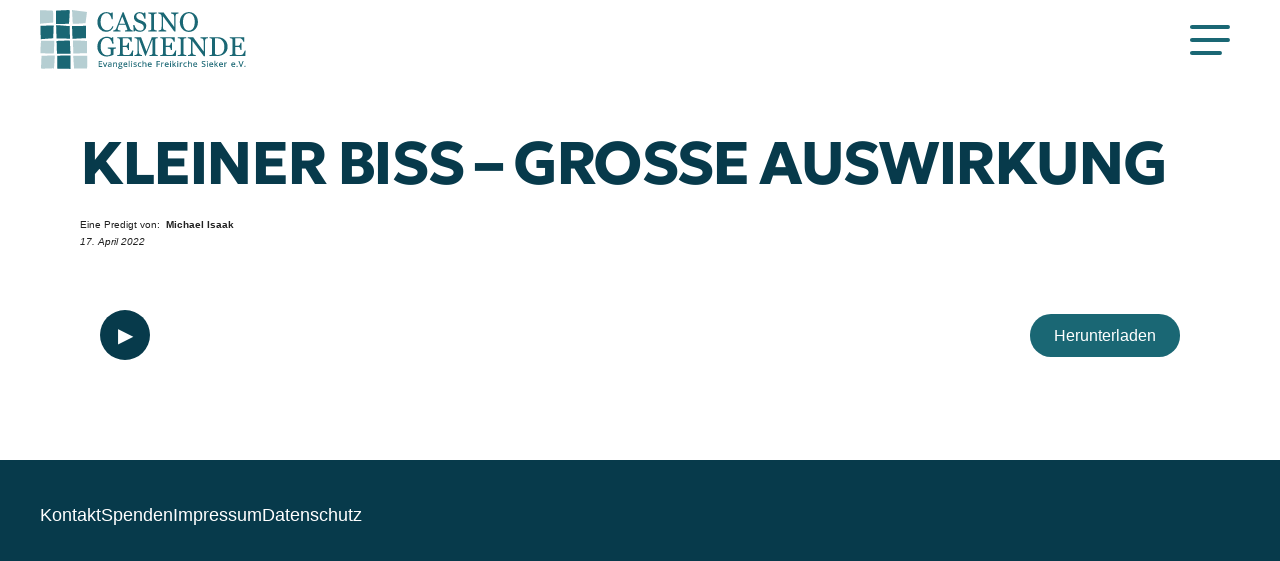

--- FILE ---
content_type: text/css; charset=utf-8
request_url: https://casinogemeinde.de/wp-content/themes/casinogemeinde/dist/style.css
body_size: 5371
content:
@font-face{font-display:swap;font-family:"Nunito Sans";font-style:normal;font-weight:300;src:url("../fonts/nunito-sans-v15-latin-300.woff2") format("woff2")}@font-face{font-display:swap;font-family:"Nunito Sans";font-style:normal;font-weight:400;src:url("../fonts/nunito-sans-v15-latin-regular.woff2") format("woff2")}@font-face{font-display:swap;font-family:"Nunito Sans";font-style:normal;font-weight:700;src:url("../fonts/nunito-sans-v15-latin-700.woff2") format("woff2")}@font-face{font-display:swap;font-family:"Geologica";font-style:normal;font-weight:700;src:url("../fonts/geologica-v1-latin_latin-ext-700.woff2") format("woff2")}@font-face{font-display:swap;font-family:"Geologica";font-style:normal;font-weight:900;src:url("../fonts/geologica-v1-latin_latin-ext-900.woff2") format("woff2")}:root{--header-height: 80px;--page-max-width: 1200px;--breakpoint: 980px;--padding: 4rem;--padding-half: 2rem;--padding-quarter: 1rem;--padding-double: 8rem}@media(max-width:767px){:root{--padding: 2.5rem;--padding-half: 1.25rem;--padding-quarter: .5rem;--padding-double: 4rem}}*,::after,::before{box-sizing:border-box;margin:0;padding:0;border:none}*{overflow-wrap:break-word}html{font-family:"Nunito",sans-serif;font-size:10px;line-height:1.7;color:var(--wp--preset--color--contrast)}.single-post .entry-content>p,.single-post .entry-content h1,.single-post .entry-content h2,.single-post .entry-content h3,.single-post .entry-content h4,.single-post .entry-content h5,.single-post .entry-content h6,.single-post .entry-content>table,.single-post .entry-content>dl,.single-post .entry-content>ul:not(.wp-block-gallery),.single-post .entry-content ol,.single-post .entry-content>address,.single-post .entry-content>pre,.wp-block-preformatted,.wp-block-file,.wp-block-audio,.wp-block-quote cite,.wp-block-quote__image-wrapper,.wp-block-button,.entry-content .caldera-grid,.wp-block-embed,.wp-block-image,.wp-caption,.wp-block-gallery,.wp-block-video,.wp-block-media-text,.wp-block-separator,.wp-block-code,.wp-block-verse,.wp-block-archives,.wp-block-columns{max-width:convert-to-rem(980px, 10);margin-right:auto;margin-left:auto;position:relative;z-index:2}.wp-block-image,.wp-block-gallery,.wp-block-video,.wp-block-media-text,.wp-block-separator.is-style-wide,.single-post .entry-content>table,.single-post .entry-content>pre,.wp-block-preformatted,.wp-block-code,.wp-block-embed.is-type-video,.wp-block-columns{max-width:convert-to-rem(1200px, 10);z-index:1}.single-post .entry-content>p,.single-post .entry-content>ul:not(.wp-block-gallery),.single-post .entry-content>table,.single-post .entry-content>dl,.single-post .entry-content>address,.single-post .entry-content>pre,.wp-block-preformatted,.wp-block-button,.wp-block-quote,.wp-block-quote.is-style-large,.wp-block-pullquote,.wp-block-image,.wp-block-video,.wp-block-code,.wp-block-embed,.wp-block-gallery .blocks-gallery-image{margin-bottom:4rem}@media(max-width: 767px){.single-post .entry-content>p,.single-post .entry-content>ul:not(.wp-block-gallery),.single-post .entry-content>table,.single-post .entry-content>dl,.single-post .entry-content>address,.single-post .entry-content>pre,.wp-block-preformatted,.wp-block-button,.wp-block-quote,.wp-block-quote.is-style-large,.wp-block-pullquote,.wp-block-image,.wp-block-video,.wp-block-code,.wp-block-embed,.wp-block-gallery .blocks-gallery-image{margin-bottom:var(--padding-half)}}.wp-block-media-text+p{margin-top:4rem}.wp-block-image+.wp-block-image,.wp-block-video+.wp-block-video{margin-top:-4rem}.wp-block-gallery .blocks-gallery-item{margin-bottom:calc(4rem/2)}.single-post .entry-content>*.alignright,.entry-content p .alignright{float:right;max-width:41.6666666667vw;margin-left:var(--padding-half)}@media(min-width:768px){.single-post .entry-content>*.alignright,.entry-content p .alignright{max-width:33.3333333333vw}}.single-post .entry-content>*.alignleft,.entry-content p .alignleft{float:left;max-width:41.6666666667vw;margin-right:var(--padding-half)}@media(min-width:768px){.single-post .entry-content>*.alignleft,.entry-content p .alignleft{max-width:33.3333333333vw}}@media(min-width:768px){.single-post .entry-content>*.alignwide{width:100%;max-width:100%}}.single-post .entry-content>*.alignfull{position:relative}@media(min-width:768px){.single-post .entry-content>*.alignfull{width:calc(125% + 150px);max-width:calc(125% + 150px);left:calc(-12.5% - 75px)}}@media(max-width: 767px){.single-post .entry-content>*.alignfull{width:calc(100% + var(--padding-half)*2);max-width:calc(100% + var(--padding-half)*2);left:-var(--padding-half)}}.single-post .entry-content>p,.single-post .entry-content h2,.single-post .entry-content h3,.single-post .entry-content h4,.single-post .entry-content h5,.single-post .entry-content h6{padding:0}@media(max-width: 767px){.single-post .entry-content>p,.single-post .entry-content h2,.single-post .entry-content h3,.single-post .entry-content h4,.single-post .entry-content h5,.single-post .entry-content h6{padding-left:var(--padding-half);padding-right:var(--padding-half)}}.single-post .entry-content h2,.single-post .entry-content h3,.single-post .entry-content h4,.single-post .entry-content h5,.single-post .entry-content h6{margin-bottom:var(--padding-half)}.entry-content p a{border-bottom:1px dotted;font-weight:bold;text-decoration:none !important}.entry-content p a:hover{border-bottom-style:solid}.has-huge-font-size{font-size:40px}.has-large-font-size{font-size:35px}.has-medium-font-size{font-size:25px}@media(max-width: 767px){.wp-block-cover.alignleft .wp-block-cover-text{font-size:1.5em}}.has-1-columns .wp-block-column{flex-basis:100%;margin:0}.wp-block-image,.wp-block-video,.wp-capzion{text-align:center}.wp-block-image.is-resized{margin-left:auto;margin-right:auto}.wp-block-image img[src$=".svg"]{width:100%;height:auto}.wp-block-image figcaption,.wp-caption .wp-caption-text{position:absolute;width:100%;max-height:100%;bottom:0;left:0;overflow:auto;padding:4rem var(--padding-half) 5px;color:#fff;font-size:60%;background:linear-gradient(0deg, rgba(0, 0, 0, 0.6), rgba(0, 0, 0, 0.3) 60%, transparent);margin-bottom:0}.wp-block-image figcaption a,.wp-caption .wp-caption-text a{color:inherit}.wp-block-gallery{padding:0 !important}@media(max-width: 767px){.wp-block-gallery .blocks-gallery-image,.wp-block-gallery .blocks-gallery-item{width:100% !important;margin-right:0 !important}}.wp-block-gallery .blocks-gallery-image:last-child,.wp-block-gallery .blocks-gallery-item:last-child{margin-right:0 !important}.wp-block-gallery.columns-2 .blocks-gallery-image,.wp-block-gallery.columns-2 .blocks-gallery-item{margin-right:var(--padding);width:calc(50% - var(--padding-half))}.wp-block-gallery.columns-2 .blocks-gallery-image:nth-child(2n),.wp-block-gallery.columns-2 .blocks-gallery-item:nth-child(2n){margin-right:0 !important}.wp-block-gallery.columns-3 .blocks-gallery-image,.wp-block-gallery.columns-3 .blocks-gallery-item{margin-right:var(--padding-half);width:calc(33.3333333333% - var(--padding-half))}.wp-block-gallery.columns-3 .blocks-gallery-image:nth-child(3n),.wp-block-gallery.columns-3 .blocks-gallery-item:nth-child(3n){margin-right:0 !important}.wp-block-gallery .blocks-gallery-image figcaption,.wp-block-gallery .blocks-gallery-item figcaption{bottom:0;left:0}@media(max-width: 767px){.wp-block-gallery .blocks-gallery-image figcaption,.wp-block-gallery .blocks-gallery-item figcaption{font-size:convert-to-rem(12px, 10);line-height:convert-to-rem(16px, 10)}}.wp-block-buttons.is-layout-flex{-moz-column-gap:var(--padding);column-gap:var(--padding)}.wp-block-button__link{color:var(--wp--preset--color--background);padding:var(--padding-half) var(--padding);line-height:1;transition:all 300ms ease-out;background-color:var(--wp--preset--color--primary);font-size:20px}.wp-block-button__link:hover,.wp-block-button__link:focus-visible{background-color:var(--wp--preset--color--primary-light)}.wp-block-button .wp-block-button__link,.wp-block-button.is-style-default .wp-block-button__link,.wp-block-button.is-style-squared .wp-block-button__link{background:var(--wp--preset--color--primary)}.wp-block-button .wp-block-button__link:hover,.wp-block-button .wp-block-button__link:focus-visible,.wp-block-button.is-style-default .wp-block-button__link:hover,.wp-block-button.is-style-default .wp-block-button__link:focus-visible,.wp-block-button.is-style-squared .wp-block-button__link:hover,.wp-block-button.is-style-squared .wp-block-button__link:focus-visible{background-color:var(--wp--preset--color--primary-light)}.wp-block-button.is-style-outline .wp-block-button__link{background:none;border-width:2px solid var(--wp--preset--color--primary);padding:calc(var(--padding-half) - 4px) calc(var(--padding) - 4px)}.wp-block-button.is-style-outline .wp-block-button__link:hover,.wp-block-button.is-style-outline .wp-block-button__link:focus-visible{background-color:var(--wp--preset--color--gray-10)}.wp-block-quote,.wp-block-quote.is-large,.wp-block-quote.is-style-large{background:#bbb;font-size:25px;padding:var(--padding) 0;position:relative}.wp-block-quote p,.wp-block-quote.is-large p,.wp-block-quote.is-style-large p{font-size:inherit;padding-left:convert-to-rem(160px, 10);margin:0 auto;position:initial;max-width:convert-to-rem(980px, 10)}@media(max-width: 767px){.wp-block-quote p,.wp-block-quote.is-large p,.wp-block-quote.is-style-large p{padding:0 var(--padding-half)}}.wp-block-quote cite{display:block;padding-left:convert-to-rem(160px, 10);font-size:70%;max-width:convert-to-rem(980px, 10);margin:0 auto}@media(max-width: 767px){.wp-block-quote cite{padding:0 var(--padding-half)}}.wp-block-quote p:before{content:"";display:block;width:convert-to-rem(120px, 10);height:convert-to-rem(90px, 10);background-image:url("data:image/svg+xml;charset=utf8,%3Csvg xmlns='http://www.w3.org/2000/svg' width='118' height='89' viewBox='0 0 118 89'%3E%3Cpath fill='str-replace(\"#888\", \"#\", \"%23\")' fill-rule='evenodd' d='M24.492 89h-24.492c15.258-14.24 26.902-32.831 28.508-45.884h-3.212c-11.242 0-20.477-9.098-20.477-20.964 0-12.658 10.038-22.151 23.288-22.151 14.856 0 24.894 11.867 24.894 28.876 0 18.591-9.235 37.973-28.508 60.124zm65.721 0h-24.214c15.084-14.24 26.198-32.831 27.786-45.884h-2.779c-11.115 0-20.641-9.493-20.641-20.964 0-12.262 10.321-22.151 23.023-22.151 15.084 0 24.611 11.471 24.611 28.876 0 19.382-8.336 37.578-27.786 60.124z'/%3E%3C/svg%3E");background-size:cover;position:absolute;bottom:0;left:calc(50% - convert-to-rem(120px, 10) - convert-to-rem(160px, 10)*2)}@media(max-width: 767px){.wp-block-quote p:before{opacity:.15}}.wp-block-pullquote{border-top:2px solid;border-bottom:2px solid;font-size:25px;padding:var(--padding) 0;font-style:italic}.wp-block-pullquote p{font-size:inherit;margin-bottom:0}@media(max-width: 767px){.wp-block-pullquote p{padding:0 var(--padding-half)}}.wp-block-pullquote blockquote{margin:0}.wp-block-file{border:1px dashed;margin-top:var(--padding-half);padding:var(--padding-quarter)}@media(max-width: 767px){.wp-block-file{margin-left:var(--padding-half);margin-right:var(--padding-half)}}.wp-block-file+.wp-block-file{margin-top:-var(--padding-half)}.wp-block-file.invert{background:var(--wp--preset--color--primary);border:1px solid var(--wp--preset--color--primary)}.wp-block-file.invert a{color:#fff}.wp-block-file.invert a.wp-block-file__button{background:#fff;color:var(--wp--preset--color--primary)}.wp-block-file a.wp-block-file__button{float:right;background:var(--wp--preset--color--primary)}article ul:not(.wp-block-gallery){padding-left:2rem}article ul:not(.wp-block-gallery) li{list-style-type:disc;position:relative}.wp-block-embed.is-type-rich{text-align:center}.wp-block-embed.is-type-rich .wp-block-embed__wrapper>*{display:inline-block !important}.wp-embed-aspect-16-9 .wp-block-embed__wrapper{position:relative;padding-bottom:56.25%;padding-top:25px;height:0}.wp-embed-aspect-16-9 iframe{position:absolute;top:0;left:0;width:100%;height:100%}.wp-block-separator{max-width:16rem}.wp-block-separator.is-style-dots:before{color:var(--wp--preset--color--primary)}li{list-style-type:none;padding-left:0}div,a,li,ul,button{transition:all 180ms ease-out}body.admin-bar #header{top:32px !important}body>.wrapper{position:relative;display:block;width:100%;margin:0 auto}body.et_divi_builder>.wrapper{max-width:none}body .is-layout-constrained>:where(:not(.alignleft):not(.alignright):not(.alignfull)){margin-left:0 !important;margin-right:0 !important}@media screen and (max-width: 980px){html{font-size:8px}}#header{position:fixed;top:0;width:100%;z-index:10000;background-color:rgba(0,0,0,0);-webkit-backdrop-filter:blur(0px);backdrop-filter:blur(0px);box-shadow:0 0 40px -1rem rgba(16,24,47,0);transition:all .3s ease-out}.header-bg #header,.menu-open #header{background-color:hsla(0,0%,100%,.7);-webkit-backdrop-filter:blur(10px);backdrop-filter:blur(10px);box-shadow:0 0 40px -1rem rgba(16,24,47,.3)}.header-container{display:flex;flex-wrap:wrap;justify-content:space-between;align-items:center;padding:0 var(--padding);width:100%;height:100%;margin:0 auto}.header-container #logo{display:flex;align-items:center;flex-shrink:0;width:calc(100% - 60px);height:var(--header-height)}.header-container #logo img{max-height:60px;width:auto}@media(max-width:767px){.header-container #logo img{max-height:40px}}.header-container a,.header-container a:hover,.header-container a:active{font-family:"Nunito Sans",sans-serif;font-weight:400;color:inherit;text-decoration:none}.header-container a:hover{color:var(--wp--preset--color--secondary)}#main-nav{display:block;z-index:1;transition:all .3s ease-out;width:100%}.menu-open #main-nav{height:auto}.nav-icons{display:flex;align-items:center;justify-content:flex-end;width:60px;height:var(--header-height);padding:0 1rem}.menu-hauptmenu-container{display:flex;width:100%;overflow-y:auto;height:0;opacity:0;pointer-events:none}.menu-open #main-nav .menu-hauptmenu-container{opacity:1;height:-moz-fit-content;height:fit-content;pointer-events:all}#menu-hauptmenu{width:min(420px,100%);display:flex;justify-content:space-between;gap:var(--padding-half);flex-direction:column;padding:var(--padding) 0}#menu-hauptmenu>.menu-item{position:relative}#menu-hauptmenu>.menu-item>a{display:block;padding:1rem;font-weight:700;line-height:1;font-size:2.2rem;color:var(--wp--preset--color--primary)}#menu-hauptmenu>.menu-item>ul{padding:1rem}#menu-hauptmenu>.menu-item>ul a{font-size:2rem}#menu-hauptmenu>.menu-item>ul a:hover{color:inherit;text-decoration:none}#menu-hauptmenu .menu-item.neu{animation:"neuer-menueintrag" 4s ease infinite forwards}#menu-hauptmenu .menu-item.neu::before{content:"❗";font-size:2rem}#menu-icon{display:block;position:relative;width:40px;background-color:rgba(0,0,0,0);cursor:pointer}#menu-icon .line{display:block;width:100%;height:4px;background-color:var(--wp--preset--color--primary-light);margin-bottom:9px;border-radius:2px;transform-origin:left center}#menu-icon .line:last-child{width:80%;margin-bottom:0}.menu-open #menu-icon .line:first-child{transform:rotate(45deg)}.menu-open #menu-icon .line:nth-child(2){opacity:0}.menu-open #menu-icon .line:last-child{width:100%;transform:translateY(50%) rotate(-45deg)}@keyframes neuer-menueintrag{0%{rotate:0deg;scale:1}20%{rotate:0deg;scale:1}22%{rotate:4deg;scale:1.01}24%{rotate:-3deg;scale:1.02}26%{rotate:5deg;scale:1.03}28%{rotate:-1deg;scale:1.01}30%{rotate:0deg;scale:1}100%{rotate:0deg;scale:1}}article.content{display:grid;grid-template-columns:1fr;justify-items:center}article.content a[class]{text-decoration:none}article.content section{padding:var(--padding);width:min(var(--page-max-width),100%);margin:0;display:flex}article.content section:not(.is-content-justification-space-between){flex-direction:column}article.content section.is-layout-grid{display:grid}article.content section section{padding:0;align-items:start}article.content section .wp-block-group__inner-container{position:relative;display:flex;flex-direction:column;row-gap:2rem;width:100%;padding:2rem 0}#main-content #hero{--page-max-width: calc(1200px - var(--padding-double));position:relative;width:100%;padding:calc(var(--header-height) + var(--padding)) var(--padding) var(--padding-double);align-items:center}#main-content #hero.start{min-height:min(1080px,65vh)}@media(min-width:768px){#main-content #hero.start{margin-bottom:0;width:100%;justify-content:center}}#main-content #hero figure#hero-video{position:absolute;inset:0;z-index:1;margin:0;max-width:unset}#main-content #hero figure#hero-video video{height:100%;width:100%;-o-object-fit:cover;object-fit:cover}#main-content #hero .wp-block-columns{z-index:100;max-width:var(--page-max-width);margin:0 auto}#main-content #hero .wp-block-heading,#main-content #hero .wp-block-post-title,#main-content #hero #hero-content{position:relative;z-index:100;width:100%;max-width:var(--page-max-width)}@media(max-width:767px){#main-content #hero .wp-block-heading,#main-content #hero .wp-block-post-title,#main-content #hero #hero-content{font-size:5rem}}#main-content #hero #welcome-video{z-index:100;width:100%;max-width:var(--page-max-width);max-width:820px;box-shadow:0 .6rem 3rem -1.3rem rgba(0,0,0,.35);border-radius:5px;overflow:hidden;aspect-ratio:16/9}@media(max-width:767px){#main-content #hero #welcome-video{margin:var(--padding) auto -4rem}}#main-content #hero::before{content:"";position:absolute;inset:0;background-image:linear-gradient(-15deg, var(--wp--preset--color--tertiary), rgba(231.4125, 241.995, 115.005, 0.76));z-index:10;pointer-events:none}#main-content #hero::after{content:"";position:absolute;inset:auto 0 -1px;background-color:var(--wp--preset--color--background);height:5vh;clip-path:polygon(0 100%, 100% 0, 100% 100%, 0 100%);z-index:20}#banner{position:fixed;z-index:1000;top:15rem;width:min(450px,90%);padding:1rem;border-radius:0 1rem 1rem 1rem;background-color:#fff;box-shadow:0 1rem 20px -5px rgba(0,0,0,.4);justify-self:start;margin-left:2rem}#banner h2,#banner h3{font-size:2rem}#banner::before{content:"";display:block;position:absolute;inset:-1rem auto auto -1rem;background-color:red;width:2rem;height:2rem;border-radius:2rem;box-shadow:0 0 5px 0 rgba(255,0,0,.4),0 0 20px 0 rgba(255,0,0,.2);animation:notification 2s infinite ease-in-out}@keyframes notification{0%{scale:.8;opacity:.8}50%{scale:1;opacity:1}100%{scale:.8;opacity:.8}}.wpcf7{margin-top:var(--padding)}.wpcf7 .wpcf7-form{display:grid;gap:var(--padding);width:100%}.wpcf7 .wpcf7-form input.text,.wpcf7 .wpcf7-form input.title,.wpcf7 .wpcf7-form input[type=email],.wpcf7 .wpcf7-form input[type=password],.wpcf7 .wpcf7-form input[type=tel],.wpcf7 .wpcf7-form input[type=text],.wpcf7 .wpcf7-form input[type=number],.wpcf7 .wpcf7-form input[type=date],.wpcf7 .wpcf7-form select,.wpcf7 .wpcf7-form textarea{width:100%;padding:var(--padding-quarter);background-color:var(--wp--preset--color--background);border:1px solid #aaa}.wpcf7 .wpcf7-form input.text::-moz-placeholder, .wpcf7 .wpcf7-form input.title::-moz-placeholder, .wpcf7 .wpcf7-form input[type=email]::-moz-placeholder, .wpcf7 .wpcf7-form input[type=password]::-moz-placeholder, .wpcf7 .wpcf7-form input[type=tel]::-moz-placeholder, .wpcf7 .wpcf7-form input[type=text]::-moz-placeholder, .wpcf7 .wpcf7-form input[type=number]::-moz-placeholder, .wpcf7 .wpcf7-form input[type=date]::-moz-placeholder, .wpcf7 .wpcf7-form select::-moz-placeholder, .wpcf7 .wpcf7-form textarea::-moz-placeholder{color:#777}.wpcf7 .wpcf7-form input.text::placeholder,.wpcf7 .wpcf7-form input.title::placeholder,.wpcf7 .wpcf7-form input[type=email]::placeholder,.wpcf7 .wpcf7-form input[type=password]::placeholder,.wpcf7 .wpcf7-form input[type=tel]::placeholder,.wpcf7 .wpcf7-form input[type=text]::placeholder,.wpcf7 .wpcf7-form input[type=number]::placeholder,.wpcf7 .wpcf7-form input[type=date]::placeholder,.wpcf7 .wpcf7-form select::placeholder,.wpcf7 .wpcf7-form textarea::placeholder{color:#777}.wpcf7 .wpcf7-form input.text:focus-visible,.wpcf7 .wpcf7-form input.title:focus-visible,.wpcf7 .wpcf7-form input[type=email]:focus-visible,.wpcf7 .wpcf7-form input[type=password]:focus-visible,.wpcf7 .wpcf7-form input[type=tel]:focus-visible,.wpcf7 .wpcf7-form input[type=text]:focus-visible,.wpcf7 .wpcf7-form input[type=number]:focus-visible,.wpcf7 .wpcf7-form input[type=date]:focus-visible,.wpcf7 .wpcf7-form select:focus-visible,.wpcf7 .wpcf7-form textarea:focus-visible{border-color:var(--wp--preset--color--primary)}.wpcf7 .wpcf7-form input.text:invalid,.wpcf7 .wpcf7-form input.title:invalid,.wpcf7 .wpcf7-form input[type=email]:invalid,.wpcf7 .wpcf7-form input[type=password]:invalid,.wpcf7 .wpcf7-form input[type=tel]:invalid,.wpcf7 .wpcf7-form input[type=text]:invalid,.wpcf7 .wpcf7-form input[type=number]:invalid,.wpcf7 .wpcf7-form input[type=date]:invalid,.wpcf7 .wpcf7-form select:invalid,.wpcf7 .wpcf7-form textarea:invalid{border-color:red;border-width:2px}.wpcf7 .wpcf7-form textarea{width:100%}.wpcf7 .wpcf7-form .wpcf7-list-item{margin:0 3rem 3rem 0}.wpcf7 .wpcf7-form .wpcf7-list-item input[type=checkbox],.wpcf7 .wpcf7-form .wpcf7-list-item input[type=radio]{width:0;opacity:0;margin:0;padding:0}.wpcf7 .wpcf7-form .wpcf7-list-item .wpcf7-list-item-label{padding:1rem 2rem;border:1px solid var(--wp--preset--color--primary);background-color:rgba(0,0,0,0);color:var(--wp--preset--color--primary)}.wpcf7 .wpcf7-form .wpcf7-list-item input:checked+.wpcf7-list-item-label{background-color:var(--wp--preset--color--primary)}.wpcf7 .wpcf7-form .wpcf7-not-valid .wpcf7-list-item .wpcf7-list-item-label{border-color:red}.wpcf7 .wpcf7-form input[type=submit]{padding:1rem 3rem;background-color:var(--wp--preset--color--primary);border-bottom:none;color:var(--wp--preset--color--background);line-height:1;transition:all .3s ease-out}.wpcf7 .wpcf7-form input[type=submit]:hover{background-color:var(--wp--preset--color--primary-light)}.wpcf7 .wpcf7-form p:has(input[type=submit]){text-align:center}.wpcf7 .wpcf7-form .form-group{width:100%;display:grid;grid-template-columns:1fr;gap:var(--padding)}@media(min-width:768px){.wpcf7 .wpcf7-form .form-group{gap:var(--padding)}.wpcf7 .wpcf7-form .form-group.grid-2{grid-template-columns:1fr 1fr}.wpcf7 .wpcf7-form .form-group.grid-3{grid-template-columns:1fr 1fr 1fr}}.wpcf7 .wpcf7-form .form-group:has(input[type=submit]){display:block}.wpcf7 .wpcf7-form .form-group label{color:var(--wp--preset--color--primary);display:flex;row-gap:var(--padding-quarter);flex-wrap:wrap}.wpcf7 .wpcf7-form .form-group label .wpcf7-form-control-wrap{width:100%}.wpcf7 .wpcf7-form .form-group label .wpcf7-not-valid-tip{display:block;padding:3px var(--padding-quarter);background:rgba(255,0,0,.1);color:red}.wpcf7 .wpcf7-form .dsgvo label:first-child{display:inline-block;width:100%}.wpcf7 .wpcf7-form .dsgvo label:first-child .wpcf7-form-control-wrap{width:-moz-fit-content;width:fit-content;display:inline-block}.wpcf7 .wpcf7-form .dsgvo label:first-child .wpcf7-list-item{margin-right:1ch;margin-bottom:0}.wpcf7 .wpcf7-form .dsgvo label:first-child .wpcf7-list-item .wpcf7-list-item-label{display:none}.wpcf7 .wpcf7-form .dsgvo label:first-child .wpcf7-list-item .wpcf7-list-item-label+input{opacity:1;width:auto;visibility:visible}.wpcf7 .wpcf7-form .dsgvo label:first-child .wpcf7-not-valid-tip{display:inline-block}.wpcf7 .wpcf7-form .submit input[type=submit]{margin:var(--padding-quarter) 0}.wpcf7 .wpcf7-form .wpcf7-response-output{position:sticky;width:calc(100% - var(--padding));bottom:var(--padding);margin:0;padding:var(--padding-quarter);border:2px solid;color:var(--wp--preset--color--black);font-weight:500;background-color:var(--wp--preset--color--background);-webkit-backdrop-filter:blur(10px);backdrop-filter:blur(10px);z-index:1000}.wpcf7 .wpcf7-form.unaccepted .wpcf7-response-output{display:block;border-color:var(--wp--preset--color--primary)}.wpcf7 .wpcf7-form.invalid .wpcf7-response-output{display:block;color:red;border-color:red;background:rgba(255,0,0,.1)}.wpcf7 .wpcf7-form.sent .wpcf7-response-output{display:block;color:lime;border-color:lime;background:rgba(0,255,0,.1)}.dark-bg-contact .wpcf7 .wpcf7-form .form-group label,.dark-bg-contact .wpcf7 .wpcf7-form .form-group p{color:var(--wp--preset--color--background)}.dark-bg-contact .wpcf7 .wpcf7-form .form-group input[type=submit]{color:var(--wp--preset--color--primary);background-color:var(--wp--preset--color--background)}.dark-bg-contact .wpcf7 .wpcf7-form .form-group input[type=submit]:hover{background-color:#aaa}.cg_termine_container{display:flex;flex-direction:column;align-items:center;gap:1rem;width:100%;margin-top:var(--padding-half);margin-bottom:var(--padding)}.cg_termine_container .cg_termin{position:relative;display:grid;grid-template-columns:repeat(3, 1fr);-moz-column-gap:1rem;column-gap:1rem;width:min(500px,100%);padding:.5rem;border-bottom:1px solid var(--wp--preset--color--gray-10)}.cg_termine_container .cg_termin:last-of-type{border-bottom:none}.cg_termine_container .cg_termin .cg_termin_titel{grid-column:span 3}.cg_termine_container .cg_termin p{margin-bottom:0}.cg_termine_container .cg_termin .cg_termin_date{width:-moz-fit-content;width:fit-content}.cg_termine_container .cg_termin .cg_termin_beschreibung{grid-column:span 3;font-size:1.4rem;display:block;width:100%;background-color:var(--wp--preset--color--background);text-align:center}@media(max-width:767px){.cg_termine_container .cg_termin{grid-template-columns:100%}.cg_termine_container .cg_termin .cg_termin_titel,.cg_termine_container .cg_termin .cg_termin_beschreibung{grid-column:span 1}}#gottesdienste-container .cg_termin_titel,#gottesdienste-container .cg_termin_address,#gottesdienste-container .cg_termin_beschreibung{display:none}#gottesdienste-container .cg_termin{grid-template-columns:repeat(2, 1fr);justify-items:center}#bt-wrapper{display:grid;grid-template-columns:repeat(2, 1fr);gap:var(--padding-half);width:100%}@media(max-width:767px){#bt-wrapper{grid-template-columns:100%}}#bt-wrapper .bt_item{box-shadow:0 .6rem 3rem -1.3rem rgba(0,0,0,.35);padding:var(--padding-half);display:flex;flex-direction:column;align-items:flex-start;gap:var(--padding-half)}#bt-wrapper .bt_item h3{margin:0 !important}#bt-wrapper .bt_item .bt_button{display:block;width:-moz-fit-content;width:fit-content;font-size:2rem;color:var(--wp--preset--color--background);padding:var(--padding-half) var(--padding);border-radius:var(--padding);line-height:1;transition:all 300ms ease-out;background-color:var(--wp--preset--color--primary)}#bt-wrapper .bt_item .bt_button:hover,#bt-wrapper .bt_item .bt_button:focus-visible{background-color:var(--wp--preset--color--primary-light)}#cg-player{display:flex;align-items:center;gap:12px;background-color:var(--wp--preset--color--background);padding:var(--padding-half);border-radius:var(--padding);margin:var(--padding) 0 0;width:100%}@media(max-width:767px){#cg-player{flex-wrap:wrap}}#cg-player #cg-player-playPause{width:5rem;height:5rem;border:none;border-radius:50%;background:var(--wp--preset--color--primary);color:var(--wp--preset--color--background);cursor:pointer;-webkit-appearance:none;-moz-appearance:none;appearance:none;line-height:1;flex-shrink:0;font-size:20px}#cg-player .cg-player__progress-container{flex:1;height:8px;background:oklch(from var(--wp--preset--color--primary) l c h/20%);border-radius:4px;cursor:pointer;overflow:hidden;flex-shrink:1}#cg-player .cg-player__progress-container .cg-player__progress-bar{height:100%;width:0%;background:linear-gradient(to right, var(--wp--preset--color--primary), var(--wp--preset--color--primary-light))}#cg-player #cg-player-download{flex-shrink:0;font-size:16px;text-decoration:none;color:var(--wp--preset--color--background);background-color:var(--wp--preset--color--primary-light);border-radius:var(--padding);padding:.5em 1.5em}@media(max-width:767px){#cg-player #cg-player-download{width:100%;text-align:center}}#cg-player.no-link #cg-player-playPause,#cg-player.no-link .cg-player__progress-container{pointer-events:none;opacity:.25}#cg-player.no-link #cg-player-download{display:none}#footer{width:100%;height:-moz-fit-content;height:fit-content;padding:var(--padding);background-color:var(--wp--preset--color--primary);font-size:1.8rem;color:var(--wp--preset--color--background)}#footer>.container{display:flex;justify-content:flex-start;align-items:stretch;width:100%;max-width:var(--page-max-width);margin:0 auto}#menu-footer-menue{display:flex;gap:var(--padding)}@media(max-width:767px){#menu-footer-menue{flex-direction:column}}#menu-footer-menue>li{display:block}#menu-footer-menue>li a{color:currentColor;text-decoration:none}#menu-footer-menue>li a:hover,#menu-footer-menue>li a:active{color:var(--wp--preset--color--tertiary)}#footer .textwidget{padding:1em}@media screen and (max-width: 500px){#footer>.container{flex-wrap:wrap}#footer>.container>div{width:100%}#menu-footer-menue>li{display:block}}@media print{#footer-gemeindebrief-link{display:none}#predigten{display:none}}img{width:100%;height:100%;-o-object-fit:cover;object-fit:cover}@media(prefers-reduced-motion){*{transition:unset !important}}

--- FILE ---
content_type: image/svg+xml
request_url: https://casinogemeinde.de/wp-content/themes/casinogemeinde/img/casinogemeinde-logo.svg
body_size: 8613
content:
<svg width="165" height="48" style="color:hsl(189,63%,28%)" xmlns="http://www.w3.org/2000/svg"><path d="M0 10.98c2.067-.2 4.181-.447 6.276-.571 1.088-.069 2.17-.172 3.258-.255.33 0 .689.09 1.088-.33.118-2.99 0-6.104-.144-9.266C6.944.165 3.444.324 0 .289v10.692zM37.985 36.51H26.666c.042 3.445.503 6.89.69 10.375h10.401c.076-3.43.303-6.861.228-10.374zM26.543 24.352c-.131 3.506.11 6.889.22 10.45 3.678.117 7.295-.386 11.022-.151V24.8c-3.727-.186-7.474-.538-11.242-.448zM26.253 10.98a77.737 77.737 0 0010.258-.46l1.17-8.956C33.673.964 29.76.689 25.689 0l.565 10.98zM1.212 36.51C1.116 39.99.806 43.4.806 46.844c3.506.31 6.923-.29 10.395-.117.4-3.445.503-6.82.64-10.237l-10.629.02zM11.098 34.76l.427-10.112H.834A93.239 93.239 0 00.4 34.582c3.554.014 7.047.42 10.698.179z" fill="CurrentColor" fill-opacity=".32"/><path d="M23.821.138C20.095-.11 16.478.44 12.8.53v10.637c3.486-.138 6.924.055 10.464-.159.159-3.63.655-7.205.558-10.87zM24.524 36.455c-3.63.097-7.144-.186-10.719.242v10.195c3.569.2 7.116-.186 10.72.275V36.456zM13.585 34.981h10.884l-.53-10.498c-3.555 0-7.082-.062-10.671.296.165 3.396.296 6.758.317 10.202zM23.842 12.861c-3.727-.082-7.254-.778-10.94-.64l.366 10.512c3.63-.159 7.13.317 10.732.2.11-3.32-.282-6.648-.158-10.072zM36.917 12.538c-3.782.406-7.433.261-11.25.303.283 3.444.166 6.813.38 10.278 3.65-.4 7.26-.386 10.87-.524V12.538zM10.967 12.482c-3.624-.24-7.054.138-10.554.173C.331 16.223.537 19.73.6 23.36l10.003-.751.365-10.127zM47.06 45.523h2.807v-.63h-2.09v-1.5h1.965v-.631h-1.966v-1.289h2.091v-.631H47.06v4.681zM53.194 42.026l-.855 2.248-.158.454a7.582 7.582 0 00-.243-.658l-.763-2.097H50.4l1.433 3.55h.723l1.414-3.55h-.756l-.02.053zM56.093 41.914a2.458 2.458 0 00-.657.085c-.205.05-.404.122-.592.217h-.072l.23.546.079-.04c.303-.15.635-.235.973-.25a.657.657 0 01.513.165.757.757 0 01.158.532v.132h-.52c-1.197 0-1.808.427-1.808 1.157a1.018 1.018 0 00.329.802c.251.2.567.3.887.283.225.002.448-.038.658-.118.178-.088.34-.208.473-.355l.092.407h.546V43.13a1.175 1.175 0 00-.29-.927 1.48 1.48 0 00-.999-.29zm.658 1.972v.224a.883.883 0 01-.257.657c-.207.167-.47.252-.736.237a.696.696 0 01-.447-.125.433.433 0 01-.145-.362.493.493 0 01.244-.453c.278-.127.582-.188.887-.178h.454zM60.466 41.907a1.6 1.6 0 00-.697.151 1.172 1.172 0 00-.408.29l-.072-.375h-.585v3.55h.703v-1.86a1.348 1.348 0 01.237-.895.98.98 0 01.736-.256.75.75 0 01.56.178.77.77 0 01.177.558v2.275h.703v-2.288a1.313 1.313 0 00-.348-1.006 1.5 1.5 0 00-1.006-.322zM64.378 41.907c-.378-.02-.75.094-1.052.322a1.155 1.155 0 00-.375.92c-.007.234.057.463.184.658.093.133.211.244.349.329a.993.993 0 00-.224.21.605.605 0 00-.118.375.552.552 0 00.105.336l.099.105c-.17.053-.324.148-.448.276a.9.9 0 00.191 1.36c.34.193.728.284 1.118.264.498.025.994-.086 1.433-.322a1.032 1.032 0 00.513-.927.889.889 0 00-.349-.75 1.565 1.565 0 00-.94-.25h-.657a.8.8 0 01-.368-.052.144.144 0 01-.08-.132c0-.136.093-.254.277-.355.094.007.189.007.283 0 .371.019.737-.095 1.032-.322a1.058 1.058 0 00.388-.855 1.122 1.122 0 00-.08-.427 1.567 1.567 0 00-.085-.184l.592-.066v-.447h-1.315a2.061 2.061 0 00-.473-.066zm.795 4.399c-.298.144-.63.207-.96.184a1.347 1.347 0 01-.657-.132.368.368 0 01-.204-.348.498.498 0 01.178-.414.802.802 0 01.519-.145h.657c.224-.026.45.006.658.092a.336.336 0 01.138.31.499.499 0 01-.329.453zm-.808-2.558a.796.796 0 01-.533-.158.585.585 0 01-.184-.48.658.658 0 01.177-.513.717.717 0 01.5-.164c.493 0 .717.217.717.658 0 .44-.197.657-.677.657zM68.533 41.907a1.538 1.538 0 00-1.197.513 1.972 1.972 0 00-.447 1.328 1.808 1.808 0 00.48 1.315 1.777 1.777 0 001.315.487c.22.003.44-.015.658-.053.189-.042.374-.101.552-.178h.053v-.657l-.112.046a3.004 3.004 0 01-1.105.217 1.031 1.031 0 01-.789-.283 1.15 1.15 0 01-.328-.716h2.445v-.408a1.664 1.664 0 00-.407-1.164 1.465 1.465 0 00-1.118-.447zm-.657.835a.817.817 0 01.618-.237.73.73 0 01.591.23.953.953 0 01.204.605h-1.676c.032-.225.136-.435.296-.598h-.033zM71.86 40.553h-.704v4.977h.704v-4.977zM73.872 41.973h-.704v3.55h.704v-3.55zM73.24 40.816a.414.414 0 00-.118.322.407.407 0 00.119.316.39.39 0 00.282.105.395.395 0 00.401-.421.414.414 0 00-.124-.322.434.434 0 00-.56 0zM76.508 43.44a5.687 5.687 0 01-.611-.244.656.656 0 01-.21-.165.263.263 0 01-.053-.177.275.275 0 01.151-.25c.17-.076.354-.11.54-.099.323.009.642.078.94.204h.072l.256-.565-.079-.033a3.073 3.073 0 00-1.15-.23 1.788 1.788 0 00-1.02.256.842.842 0 00-.387.724.861.861 0 00.112.44c.084.133.199.243.335.322.229.131.471.237.723.316.232.08.453.187.658.322a.342.342 0 01.144.276.329.329 0 01-.184.316c-.19.09-.4.13-.611.118-.184 0-.367-.022-.546-.066a2.678 2.678 0 01-.533-.19l-.118-.06v.658h.046c.358.165.75.241 1.144.223.381.021.76-.075 1.085-.276a.908.908 0 00.401-.795.84.84 0 00-.243-.618 2.393 2.393 0 00-.862-.408zM80.21 42.532a2.074 2.074 0 01.736.151h.08l.216-.585h-.065a1.59 1.59 0 00-.421-.132 2.446 2.446 0 00-.533-.059 1.675 1.675 0 00-1.315.493c-.322.38-.485.87-.453 1.368a1.9 1.9 0 00.447 1.315 1.644 1.644 0 001.255.48c.322.01.64-.054.934-.184h.046v-.658l-.112.046a2.55 2.55 0 01-.88.171.848.848 0 01-.698-.27 1.42 1.42 0 01-.25-.907c.014-.828.343-1.23 1.013-1.23zM83.938 41.914a1.657 1.657 0 00-.71.15 1.315 1.315 0 00-.349.244V40.553h-.703v4.97h.703V43.67a1.348 1.348 0 01.237-.894.975.975 0 01.763-.263.763.763 0 01.559.178.77.77 0 01.177.558v2.275h.704v-2.288a1.316 1.316 0 00-.355-1.006 1.539 1.539 0 00-1.026-.315zM88.04 41.907a1.538 1.538 0 00-1.196.513c-.313.38-.472.863-.447 1.354a1.809 1.809 0 00.48 1.315 1.776 1.776 0 001.315.487c.22.003.44-.014.658-.053.189-.04.374-.1.552-.177h.052v-.658l-.111.046a3.004 3.004 0 01-1.105.217 1.032 1.032 0 01-.789-.282 1.151 1.151 0 01-.29-.763h2.447v-.408a1.663 1.663 0 00-.408-1.163 1.466 1.466 0 00-1.157-.428zm-.657.835a.843.843 0 01.658-.237.723.723 0 01.585.23.953.953 0 01.204.605h-1.683c.026-.22.117-.43.263-.598h-.027zM93.465 45.523h.717V43.59h1.966v-.63h-1.966v-1.487h2.097v-.631h-2.814v4.681zM98.856 41.907a1.17 1.17 0 00-.657.197c-.156.096-.29.224-.394.375l-.053-.506h-.605v3.55h.71v-1.9a1.111 1.111 0 01.29-.776.888.888 0 01.657-.309c.126.005.251.02.375.046h.079l.105-.657h-.08a2.238 2.238 0 00-.427-.02zM101.644 41.907a1.54 1.54 0 00-1.203.513c-.31.38-.467.864-.44 1.354a1.764 1.764 0 00.48 1.315 1.742 1.742 0 001.314.487c.221.004.441-.014.658-.053.189-.04.374-.1.552-.177h.053v-.658l-.112.046a2.978 2.978 0 01-1.104.217 1.05 1.05 0 01-.789-.282 1.19 1.19 0 01-.29-.763h2.446v-.408a1.665 1.665 0 00-.408-1.163 1.458 1.458 0 00-1.157-.428zm-.657.835a.833.833 0 01.624-.237.722.722 0 01.586.23c.138.171.21.386.203.605h-1.683c.036-.224.139-.433.296-.598h-.026zM104.333 40.816a.431.431 0 00-.094.148.429.429 0 00-.024.174.413.413 0 00.118.316.399.399 0 00.283.105.395.395 0 00.401-.421.432.432 0 00-.125-.322.433.433 0 00-.559 0zM104.965 41.973h-.704v3.55h.704v-3.55zM109.297 41.973h-.867l-1.177 1.183-.296.33v-2.933h-.684v4.97h.697v-1.315l.309-.256 1.203 1.532h.868l-1.604-2.019 1.551-1.492zM110.797 41.973h-.704v3.55h.704v-3.55zM110.172 40.816a.403.403 0 00-.118.322.423.423 0 00.111.316.435.435 0 00.566 0 .403.403 0 00.118-.316.417.417 0 00-.118-.322.434.434 0 00-.559 0zM113.814 41.907a1.168 1.168 0 00-.657.197 1.52 1.52 0 00-.395.375l-.052-.506h-.598v3.55h.703v-1.9c-.01-.285.092-.563.283-.776a.89.89 0 01.657-.309c.126.005.252.02.375.046h.085l.099-.657h-.079a2.234 2.234 0 00-.421-.02zM116.681 42.532c.122.002.243.015.362.04.128.025.253.063.374.111h.079l.217-.579h-.065a1.605 1.605 0 00-.421-.131 2.453 2.453 0 00-.533-.06 1.688 1.688 0 00-1.315.494 1.928 1.928 0 00-.427 1.341 1.9 1.9 0 00.447 1.315 1.643 1.643 0 001.256.48c.321.01.64-.053.933-.184h.046v-.657l-.111.046c-.282.108-.58.166-.881.17a.868.868 0 01-.724-.302 1.48 1.48 0 01-.243-.907c.007-.776.335-1.177 1.006-1.177zM120.409 41.914a1.657 1.657 0 00-.71.15 1.324 1.324 0 00-.349.244V40.553h-.703v4.97h.703V43.67a1.348 1.348 0 01.237-.894.972.972 0 01.763-.263.763.763 0 01.559.178c.13.155.194.356.177.558v2.275h.704v-2.288a1.324 1.324 0 00-.355-1.006 1.553 1.553 0 00-1.026-.315zM124.512 41.907a1.535 1.535 0 00-1.197.513c-.316.37-.484.842-.473 1.328a1.804 1.804 0 00.48 1.315 1.77 1.77 0 001.315.487c.22.003.44-.015.657-.053.19-.041.375-.1.552-.178h.053v-.657l-.112.046a3.003 3.003 0 01-1.104.217 1.034 1.034 0 01-.789-.283 1.153 1.153 0 01-.29-.762h2.446v-.408a1.659 1.659 0 00-.407-1.164 1.471 1.471 0 00-1.131-.4zm-.658.835a.839.839 0 01.625-.237.726.726 0 01.592.23.952.952 0 01.203.605h-1.683c.034-.224.135-.432.29-.598h-.027zM131.389 42.86a3.043 3.043 0 01-.657-.27.729.729 0 01-.277-.242.656.656 0 01-.078-.342.49.49 0 01.21-.434c.196-.123.426-.18.657-.165.382.007.759.085 1.112.23l.079.033.23-.611h-.073a3.538 3.538 0 00-1.315-.25 1.914 1.914 0 00-1.144.322 1.076 1.076 0 00-.44.901c-.015.316.093.624.302.861.277.263.613.454.98.56.239.075.472.17.697.282a.852.852 0 01.302.25.657.657 0 01.086.335.583.583 0 01-.25.493 1.387 1.387 0 01-.783.184 3.85 3.85 0 01-.657-.065 4.099 4.099 0 01-.625-.184l-.111-.046v.657h.052c.419.163.867.236 1.315.217a2.09 2.09 0 001.315-.355 1.153 1.153 0 00.493-.993 1.128 1.128 0 00-.309-.815 2.743 2.743 0 00-1.111-.553zM133.914 40.816a.418.418 0 00-.125.322.446.446 0 00.118.316.435.435 0 00.566 0 .403.403 0 00.118-.316.417.417 0 00-.118-.322.434.434 0 00-.559 0zM134.538 41.973h-.703v3.55h.703v-3.55zM137.307 41.907a1.54 1.54 0 00-1.204.513c-.31.38-.467.864-.44 1.354a1.789 1.789 0 00.48 1.315 1.751 1.751 0 001.315.487c.22.004.44-.014.657-.053.19-.04.375-.1.553-.177h.052v-.658l-.112.046a2.978 2.978 0 01-1.104.217 1.043 1.043 0 01-.789-.282 1.153 1.153 0 01-.29-.763h2.446v-.408a1.66 1.66 0 00-.407-1.163 1.461 1.461 0 00-1.157-.428zm-.658.835a.817.817 0 01.625-.237.727.727 0 01.585.23.96.96 0 01.204.605h-1.684c.029-.221.123-.43.27-.598zM142.941 41.973h-.868l-1.177 1.183-.295.33v-2.933h-.665v4.97h.658v-1.315l.309-.256 1.203 1.532h.862l-1.605-2.019 1.578-1.492zM145.196 41.907a1.522 1.522 0 00-1.196.513c-.313.38-.472.863-.447 1.354a1.804 1.804 0 00.48 1.315 1.754 1.754 0 001.315.487c.22.004.44-.014.657-.053.192-.04.379-.1.559-.177h.053v-.658l-.119.046a2.952 2.952 0 01-1.104.217 1.03 1.03 0 01-.783-.282 1.152 1.152 0 01-.289-.763h2.446v-.408a1.64 1.64 0 00-.414-1.163 1.455 1.455 0 00-1.158-.428zm-.657.835a.83.83 0 01.625-.237.719.719 0 01.585.23.956.956 0 01.21.605h-1.683a1.07 1.07 0 01.263-.598zM149.503 41.907c-.234 0-.463.068-.658.197-.153.1-.286.227-.394.375l-.046-.506h-.579v3.55h.658v-1.9c-.01-.285.092-.563.283-.776a.901.901 0 01.657-.309c.124.005.247.02.368.046h.086l.098-.657h-.072a2.308 2.308 0 00-.401-.02zM155.019 41.907a1.554 1.554 0 00-1.203.513c-.31.38-.467.864-.44 1.354a1.789 1.789 0 00.48 1.315 1.742 1.742 0 001.315.487c.22.004.44-.014.657-.053.191-.042.378-.101.559-.177h.046v-.658l-.112.046a2.978 2.978 0 01-1.104.217 1.05 1.05 0 01-.789-.282 1.19 1.19 0 01-.29-.763h2.453v-.408a1.663 1.663 0 00-.415-1.163 1.45 1.45 0 00-1.157-.428zm-.657.835a.834.834 0 01.657-.237.722.722 0 01.585.23.91.91 0 01.204.605h-1.683c.03-.222.127-.43.276-.598h-.039zM158.024 44.616a.441.441 0 00-.348.132.524.524 0 00-.119.368.48.48 0 00.138.381c.09.08.208.123.329.118a.477.477 0 00.349-.131.5.5 0 00.131-.368.535.535 0 00-.131-.375.475.475 0 00-.349-.125zM161.45 43.8c-.086.23-.165.46-.231.698a5.378 5.378 0 00-.217-.658l-1.111-2.978h-.762l1.742 4.602v.053h.657l1.736-4.603.04-.111h-.75L161.45 43.8zM164.77 44.74a.5.5 0 00-.355-.124.43.43 0 00-.342.132.505.505 0 00-.125.368.481.481 0 00.138.381c.09.08.208.123.329.118a.475.475 0 00.348-.131.502.502 0 00.132-.368.528.528 0 00-.125-.375zM52.911 17.488a6.575 6.575 0 01-4.786-2.065 7.37 7.37 0 01-1.513-2.445 8.889 8.889 0 01-.559-3.255 9.281 9.281 0 01.553-3.287 7.6 7.6 0 011.532-2.545 6.68 6.68 0 012.281-1.624 7.305 7.305 0 014.84-.302 7.647 7.647 0 011.722.775l.434-.723h.855l.098 5.385h-.874a12.21 12.21 0 00-.513-1.71 6.638 6.638 0 00-.796-1.558 3.865 3.865 0 00-1.21-1.15 3.123 3.123 0 00-1.61-.408 4.142 4.142 0 00-1.913.454 4.412 4.412 0 00-1.539 1.354 6.573 6.573 0 00-.966 2.196 11.512 11.512 0 00-.356 2.979c-.005.89.119 1.776.369 2.63.224.763.58 1.482 1.052 2.123a5.058 5.058 0 001.604 1.42 4.326 4.326 0 002.084.507 4.434 4.434 0 001.585-.27 4.223 4.223 0 001.249-.716 5.648 5.648 0 001.598-2.367l.795.387a6.575 6.575 0 01-2.42 3.209 6.575 6.575 0 01-3.596 1.006zM74.339 17.126h-6.273v-.756a6.374 6.374 0 001.374-.236c.369-.106.553-.237.553-.395a1.989 1.989 0 000-.237 1.197 1.197 0 00-.06-.243l-1.255-3.386h-5.326c-.197.5-.362.934-.486 1.315-.125.381-.237.71-.336 1.02-.073.25-.133.504-.177.762a2.95 2.95 0 00-.053.467c0 .282.224.506.658.657a5.26 5.26 0 001.512.276v.756h-5.688v-.756c.233-.021.464-.06.69-.118.234-.055.456-.148.658-.276a2.63 2.63 0 00.658-.599c.188-.269.343-.56.46-.868a629.3 629.3 0 002.512-6.384l2.446-6.312h.848l5.062 13.005c.089.236.21.457.362.658.16.195.352.364.566.5.205.116.427.2.657.25.214.062.435.1.657.111l-.02.79zm-6.069-6.174l-2.295-5.858-2.255 5.859h4.55zM84.28 10.216a3.5 3.5 0 01.71 1.17c.16.475.239.973.23 1.473a4.201 4.201 0 01-1.48 3.288 5.385 5.385 0 01-3.675 1.315 6.735 6.735 0 01-2.018-.316 7.692 7.692 0 01-1.749-.756l-.454.776h-.854l-.145-5.201h.868c.16.592.366 1.17.618 1.73.243.525.562 1.012.947 1.446.37.414.816.753 1.315 1a3.754 3.754 0 001.722.367c.446.014.892-.05 1.315-.19a2.3 2.3 0 00.888-.54c.225-.237.397-.52.506-.828.113-.353.168-.721.165-1.091a3.017 3.017 0 00-.513-1.69 3.136 3.136 0 00-1.52-1.19l-1.584-.612a12.249 12.249 0 01-1.545-.657 4.997 4.997 0 01-1.972-1.5 3.945 3.945 0 01-.71-2.432 3.7 3.7 0 01.355-1.61c.24-.502.58-.95 1-1.316.426-.38.921-.674 1.459-.868a4.945 4.945 0 011.676-.315 5.22 5.22 0 011.868.322c.524.2 1.028.448 1.505.743l.434-.723h.855l.085 5.016h-.86a18.655 18.655 0 00-.533-1.65 5.793 5.793 0 00-.757-1.427 3.485 3.485 0 00-1.117-.986 3.288 3.288 0 00-1.618-.368 2.479 2.479 0 00-1.729.657 2.065 2.065 0 00-.71 1.585 2.708 2.708 0 00.46 1.624c.339.461.792.826 1.315 1.058a15.5 15.5 0 001.526.658c.5.184.986.375 1.453.578.424.192.835.411 1.23.658.383.215.733.486 1.038.802zM93.715 17.126H86.91v-.756l.828-.059c.261-.012.52-.056.77-.131.205-.07.385-.2.513-.375.114-.2.168-.428.157-.658V4.194a1.44 1.44 0 00-.118-.619.933.933 0 00-.552-.42c-.262-.1-.53-.181-.802-.244a5.477 5.477 0 00-.796-.131v-.756h6.805v.756c-.264.01-.528.037-.79.079-.27.038-.539.097-.801.177a.835.835 0 00-.54.415c-.096.205-.143.43-.137.657v10.914c-.004.216.049.429.15.618.124.199.309.351.527.434a6.87 6.87 0 001.59.296v.756zM111.106 2.78c-.312.028-.62.085-.921.17a3.323 3.323 0 00-.881.33 1.492 1.492 0 00-.513 1.019 10.944 10.944 0 00-.138 1.913v11.066h-.934L98.574 4.917v7.791c-.016.675.04 1.349.164 2.012.065.378.241.728.506 1.006a2.63 2.63 0 001.013.434c.331.097.67.167 1.013.21v.756h-6.194v-.756c.328-.04.65-.108.967-.204.301-.062.59-.175.854-.335.267-.239.445-.56.506-.914.114-.69.16-1.39.138-2.09V5.39a2.822 2.822 0 00-.17-.98 1.802 1.802 0 00-.454-.769 3.287 3.287 0 00-1.032-.592 3.709 3.709 0 00-1.059-.27v-.755h4.313l8.488 11.512v-7.18a8.823 8.823 0 00-.171-2.024 1.629 1.629 0 00-.486-.947 3.83 3.83 0 00-.973-.395 5.513 5.513 0 00-1.026-.21v-.756h6.141l-.006.756zM124.525 3.812a7.5 7.5 0 011.565 2.518 9.102 9.102 0 01.565 3.288 8.788 8.788 0 01-.578 3.287 7.324 7.324 0 01-1.592 2.505 6.982 6.982 0 01-2.301 1.572 7.385 7.385 0 01-5.7-.04 6.683 6.683 0 01-2.295-1.643 7.406 7.406 0 01-1.505-2.505 9.01 9.01 0 01-.546-3.156 8.827 8.827 0 01.572-3.288 7.716 7.716 0 011.584-2.538 6.893 6.893 0 012.328-1.598 7.297 7.297 0 015.602 0 6.802 6.802 0 012.301 1.598zm-1.585 10.71c.408-.679.701-1.42.868-2.195.187-.9.278-1.817.27-2.736.009-.96-.093-1.917-.303-2.853a7.094 7.094 0 00-.887-2.21 4.259 4.259 0 00-1.473-1.413 3.997 3.997 0 00-2.018-.506 3.87 3.87 0 00-2.17.585c-.603.4-1.103.936-1.46 1.565a7.593 7.593 0 00-.815 2.17c-.174.865-.26 1.747-.257 2.63-.012.93.08 1.858.277 2.768.166.775.459 1.517.868 2.196a4.32 4.32 0 001.446 1.46 3.947 3.947 0 002.091.525 4.008 4.008 0 002.051-.532 4.136 4.136 0 001.512-1.453zM60.88 30.828l-.69.099c-.241.032-.476.099-.697.197a.98.98 0 00-.454.454 1.725 1.725 0 00-.132.657v3.63a16.52 16.52 0 01-2.82.98c-.902.219-1.827.331-2.755.335a7.358 7.358 0 01-2.788-.54 6.981 6.981 0 01-2.34-1.544 7.461 7.461 0 01-1.611-2.46 8.495 8.495 0 01-.592-3.24 8.791 8.791 0 01.565-3.203c.364-.95.911-1.82 1.611-2.558a7.12 7.12 0 012.413-1.656 7.618 7.618 0 012.998-.592 7.23 7.23 0 012.223.309 7.989 7.989 0 011.67.743l.44-.723h.848l.099 5.26h-.822a16.264 16.264 0 00-.552-1.638 6.095 6.095 0 00-.855-1.518 3.945 3.945 0 00-1.275-1.112 3.808 3.808 0 00-1.795-.394 4.359 4.359 0 00-2.032.46 4.424 4.424 0 00-1.558 1.38 6.432 6.432 0 00-1 2.204 11.39 11.39 0 00-.355 2.952c-.004.914.113 1.825.349 2.709a6.859 6.859 0 001.006 2.202 4.84 4.84 0 001.65 1.493 4.603 4.603 0 002.249.539 4.918 4.918 0 001.716-.283c.4-.13.771-.337 1.091-.611.054-.37.085-.744.092-1.118v-1.775a2.428 2.428 0 00-.118-.79.854.854 0 00-.506-.506 3.755 3.755 0 00-.954-.243 14.126 14.126 0 00-.94-.099v-.775h6.62v.775zM74.766 32.406l-.29 4.445H61.939v-.756c.217 0 .5-.04.855-.086.224-.023.445-.072.658-.144.2-.08.368-.226.473-.414.098-.205.143-.431.132-.658V23.945a1.558 1.558 0 00-.112-.658.894.894 0 00-.493-.44 3.327 3.327 0 00-.77-.244 5.435 5.435 0 00-.775-.131v-.724h11.69v3.643h-.763a5.012 5.012 0 00-.927-1.723 2.282 2.282 0 00-1.315-.992c-.223 0-.486-.046-.789-.066-.302-.02-.658 0-1.045 0h-2.4v6.016h1.703a3.51 3.51 0 001.196-.151c.26-.115.486-.294.658-.52.176-.25.31-.528.394-.822.105-.316.178-.642.217-.973h.802v5.918h-.789a4.604 4.604 0 00-.223-1.085 2.913 2.913 0 00-.388-.822 1.565 1.565 0 00-.756-.546 3.945 3.945 0 00-1.111-.125h-1.703v4.524c-.01.362.024.724.098 1.078a.98.98 0 00.375.592c.223.151.481.242.75.263.454.046.91.065 1.367.059h.92c.389 0 .71 0 .974-.046.282-.03.56-.08.835-.151.227-.046.438-.15.611-.303.413-.467.758-.989 1.026-1.551.257-.492.477-1.001.657-1.526l.796-.033zM94.49 36.851h-6.673v-.756c.237 0 .553 0 .927-.072.27-.015.534-.075.783-.178.198-.113.365-.273.486-.467.114-.2.168-.428.158-.657V23.74h-.164l-5.148 12.867h-.533l-4.905-13.15h-.138v9.034a8.91 8.91 0 00.164 1.972c.063.37.237.712.5.98.288.214.62.36.973.427.31.1.63.17.954.21v.757h-6.095v-.743c.338-.03.674-.083 1.006-.158.294-.055.572-.174.815-.348.27-.24.448-.565.506-.92.113-.683.16-1.374.138-2.065v-7.726a3.236 3.236 0 00-.158-1.098 1.709 1.709 0 00-.453-.69 2.162 2.162 0 00-.809-.428 4.068 4.068 0 00-.947-.157v-.756h5.148l4.34 11.335 3.688-9.481a9.19 9.19 0 00.349-1.092c.07-.25.122-.505.158-.762h4.924v.756a5.047 5.047 0 00-.762.098 4.207 4.207 0 00-.658.158.762.762 0 00-.486.427c-.09.208-.134.432-.132.658v10.881c-.005.216.04.43.132.625.108.199.279.356.486.447.208.098.43.164.658.197.256.051.515.084.775.099l-.006.756zM109.219 32.406l-.283 4.445H96.397v-.756c.21 0 .494-.04.849-.086.235-.02.466-.07.69-.144a.934.934 0 00.473-.414c.1-.205.148-.43.138-.658V23.945a1.558 1.558 0 00-.118-.658.894.894 0 00-.493-.44 3.328 3.328 0 00-.77-.244 5.52 5.52 0 00-.769-.131v-.724h11.684v3.643h-.795a5.1 5.1 0 00-.921-1.723 2.29 2.29 0 00-1.348-.96c-.223 0-.486-.046-.789-.065-.302-.02-.657 0-1.045 0h-2.374v5.983h1.703a3.51 3.51 0 001.197-.151c.26-.113.487-.292.657-.52.177-.25.31-.528.395-.822.104-.317.178-.642.223-.973h.796v5.918h-.796a4.968 4.968 0 00-.23-1.085 2.886 2.886 0 00-.388-.822 1.56 1.56 0 00-.756-.546 3.944 3.944 0 00-1.111-.125h-1.703v4.524a4.65 4.65 0 00.099 1.078c.05.236.183.446.374.592.225.152.486.242.757.263.452.046.906.066 1.361.059h.927c.381 0 .703 0 .966-.046.282-.03.561-.08.835-.151.227-.046.438-.15.612-.303.412-.467.757-.989 1.025-1.551.272-.49.503-1 .691-1.526l.776-.033zM117.365 36.851h-6.805v-.756l.828-.06c.261-.011.519-.056.77-.13.204-.071.383-.202.512-.376.115-.199.17-.427.158-.657V23.918a1.441 1.441 0 00-.118-.618.933.933 0 00-.552-.42c-.262-.1-.53-.182-.803-.244a5.457 5.457 0 00-.795-.131v-.756h6.805v.756a6.63 6.63 0 00-.789.079c-.272.038-.54.097-.802.177a.837.837 0 00-.539.414 1.45 1.45 0 00-.138.658v10.914c-.003.218.049.432.151.625.125.194.309.344.526.427.517.161 1.051.26 1.591.296v.756zM134.755 22.505a4.938 4.938 0 00-.92.17 3.326 3.326 0 00-.881.33 1.492 1.492 0 00-.513 1.018 10.943 10.943 0 00-.138 1.914v11.065h-.914l-9.165-12.321v7.758c-.015.675.04 1.349.164 2.012.066.376.242.724.506 1a2.52 2.52 0 001.013.434c.33.1.669.17 1.012.21v.756h-6.193v-.756c.327-.04.651-.108.966-.204.302-.062.592-.175.855-.335.269-.238.447-.56.506-.914.114-.691.16-1.391.138-2.091v-7.436a2.798 2.798 0 00-.171-.98 1.803 1.803 0 00-.453-.756 3.277 3.277 0 00-1.013-.605 3.698 3.698 0 00-1.058-.27v-.756h4.313l8.488 11.513v-7.18a8.823 8.823 0 00-.171-2.025 1.635 1.635 0 00-.486-.947 3.626 3.626 0 00-.974-.387 5.104 5.104 0 00-1.025-.217v-.756h6.141l-.027.756zM150.456 29.395a7.293 7.293 0 01-.723 3.34 6.918 6.918 0 01-1.907 2.321 8.224 8.224 0 01-2.63 1.315c-.975.301-1.99.452-3.011.447h-6.259v-.723c.21 0 .473 0 .809-.053.224-.014.446-.06.657-.138a.925.925 0 00.467-.407c.097-.206.144-.43.138-.658V23.945a1.699 1.699 0 00-.118-.658.96.96 0 00-.487-.46 2.724 2.724 0 00-.71-.23 5.278 5.278 0 00-.658-.099v-.75h6.575a8.932 8.932 0 012.683.421c.823.253 1.6.637 2.301 1.138a6.569 6.569 0 012.084 2.479 8.019 8.019 0 01.789 3.61zm-2.63 0a8.754 8.754 0 00-.394-2.742 6.225 6.225 0 00-1.184-2.143 5.177 5.177 0 00-1.801-1.374 5.532 5.532 0 00-2.38-.5h-1.802v11.631a1.496 1.496 0 00.566 1.315 3.18 3.18 0 001.735.375 5.5 5.5 0 002.361-.48 4.317 4.317 0 001.644-1.315 6.115 6.115 0 00.959-2.071 10.83 10.83 0 00.296-2.703v.007zM165 32.406l-.283 4.445h-12.538v-.756c.21 0 .493-.04.848-.086.244-.02.485-.072.717-.15a.983.983 0 00.48-.415 1.46 1.46 0 00.131-.658V23.945a1.559 1.559 0 00-.118-.658.895.895 0 00-.493-.44 3.337 3.337 0 00-.769-.244 5.535 5.535 0 00-.77-.131v-.724h11.684v3.643h-.796a5.097 5.097 0 00-.92-1.723 2.287 2.287 0 00-1.374-.96c-.217 0-.48-.046-.789-.065-.309-.02-.658 0-1.046 0h-2.367v5.983h1.703c.405.018.81-.033 1.197-.151.26-.114.486-.293.657-.52.179-.25.315-.527.401-.822.099-.318.172-.643.217-.973h.796v5.918h-.789a5.027 5.027 0 00-.23-1.085 2.94 2.94 0 00-.388-.822 1.58 1.58 0 00-.75-.546 3.94 3.94 0 00-1.111-.125h-1.703v4.524c-.011.362.02.723.092 1.078.051.236.184.446.375.592.225.152.486.242.756.263.452.046.907.066 1.361.059h.927c.382 0 .704 0 .967-.046.281-.03.561-.08.835-.151a1.31 1.31 0 00.611-.303 6.68 6.68 0 001.026-1.551c.282-.499.522-1.02.717-1.559H165z" fill="CurrentColor"/></svg>

--- FILE ---
content_type: application/javascript; charset=utf-8
request_url: https://casinogemeinde.de/wp-content/themes/casinogemeinde/dist/app.js
body_size: 1940
content:
(()=>{var e={163:()=>{const e=(t=".cg_termine_container",document.querySelectorAll(t));var t;function n(e,t){let n=e.split("T"),a=n[0].split("-"),r=[];n[1]&&(r=n[1].split(":",2));let c=2;switch((a[1]>10||a[1]<4)&&(c=1),t){case"year":return a[0];case"month":return a[1];case"day":return a[2];case"hour":if(r.length>0){return parseFloat(r[0])+c}return"";case"minute":return r.length>0?r[1]:"";case"datum":return a[2]+"."+a[1]+"."+a[0];case"uhrzeit":if(r.length>0){return parseFloat(r[0])+c+":"+r[1]}return"";default:return""}}function a(e=!1,t=14){const n=new Date;let a=n.getTime()+864e5,r=n.getTime()+864e5*t;const c=new Date(a).toISOString(),i=new Date(r).toISOString();return e?i.split("T")[0]:c.split("T")[0]}e&&e.forEach((e=>{!function(e=[],t="",r=4){let c=a(!1),i=a(!0,31),s="";e.forEach((e=>{s+=`calendar_ids%5B%5D=${e}&`}));fetch(`https://casino.church.tools/api/calendars/appointments?${s}from=${c}&to=${i}`,{headers:{"Content-Type":"application/json"}}).then((e=>e.json())).catch((e=>console.error(e))).then((e=>{console.log(e);const a=(c=t,document.querySelector(c));var c;let i="";e.data.forEach(((e,t)=>{if(t>r-1)return;let a=!!e.base.caption&&e.base.caption,c=!!e.base.note&&e.base.note,s=!!e.calculated.startDate&&e.calculated.startDate,o=!!e.calculated.endDate&&e.calculated.endDate,d=(!!e.base.image&&e.base.image.imageUrl,!!e.base.allDay&&e.base.allDay),l=!1;i+=`\x3c!-- Termin Anfang --\x3e<div class="cg_termin" id="${t}">`,a&&(i+=`<h4 class="cg_termin_titel">${a}</h4>`),c&&(i+=`<p class="cg_termin_beschreibung">${c}</p>`),s&&(i+=`<p class="cg_termin_date">${n(s,"day")}.${n(s,"month")}.${n(s,"year")}</p>`),d||(i+=`<p class="cg_termin_date">${n(s,"hour")}:${n(s,"minute")} Uhr</p>`),o&&d&&(i+=`<p class="cg_termin_date">bis ${n(o,"day")}.${n(o,"month")}.${n(o,"year")}</p>`),l&&(i+=`<p class="cg_termin_address">${l}</p>`),i+="</div> \x3c!-- Termin Ende --\x3e"})),a.innerHTML=i})).catch((e=>console.error(e)))}(e.dataset.cal.split(";"),"#"+e.id,6)}))},824:()=>{if(document.getElementById("cp-predigten")&&function(e=20){let t=(new Date).getTime()+2592e5;new Date(t);let n={method:"GET",headers:new Headers({"Cache-Control":"max-age=3600"})};const a=document.getElementById("cp-wrap"),r=function(e,t={}){return new Promise(((n,a)=>{fetch(e,t).then((e=>e.json())).then((e=>{n(e)})).catch((e=>{a(e)}))}))}("/wp-json/casinogemeinde/predigten",n);e=parseInt(a.dataset.anzahl),r.then((t=>{let n=0;t.forEach(((t,r)=>{let c="";if(t.thumbnail)c=t.thumbnail;else{let e=!!t.video&&t.video.split("/");e&&(e=e[e.length-1].split("v="),e=e.length>1?e[1]:e[0]),c=`https://i.ytimg.com/vi/${e}/hqdefault.jpg`}if(r<1&&(a.innerHTML=""),r<e){let e=document.createElement("div");e.dataset.datum=t.datum,e.dataset.prediger=t.prediger,e.classList.add("cp-predigt-wrapper"),e.innerHTML=`                      \n          <div class="cp-predigt-thumbnail">\n            <img src="${c}" alt="thumbnail" width="480" height="360" />\n          </div>\n          <div class="cp-predigt-title">\n            <p class="date"><i>${t.datum}</i></p>\n            <h4><b>${t.prediger}</b></h4>\n            <h3><a href="${t.link}">${t.titel}</a></h3>\n          </div>\n          <div class="cp-predigt-player">\n            <a class="audio" href="${t.link}" title="Zur Predigt"><i>Zur Predigt</i></a>\n            <a class="youtube" href="${t.video}" rel="nofollow noopener" target="_blank" title="YouTube Link"><i>YouTube</i></a>\n          </div>`,a.appendChild(e),n++}})),a.dataset.posts=n,function(){if(document.getElementById("prediger-suche")){console.log("Initiate Search");const e=document.getElementById("prediger-suche"),t=document.getElementById("search-count");t.innerHTML="(0)",e.addEventListener("input",(n=>{let a=document.querySelectorAll(".cp-predigt-wrapper"),r=e.value,c=0;r.length>3?a.forEach((e=>{e.dataset.prediger.includes(r)?c++:e.classList.add("hide")})):a.forEach((e=>{e.classList.remove("hide")})),t.innerHTML=`(${c})`}))}}()})).catch((e=>console.error(e)))}(),document.body.matches(":has(#cg-player-audio)")){const e=document.getElementById("cg-player-audio"),t=document.getElementById("cg-player-playPause"),n=document.getElementById("cg-player-progress"),a=document.querySelector(".cg-player__progress-container");t.addEventListener("click",(()=>{e.paused?(e.play(),t.textContent="⏸"):(e.pause(),t.textContent="▶")})),e.addEventListener("timeupdate",(()=>{const t=e.currentTime/e.duration*100;n.style.width=t+"%"})),a.addEventListener("click",(t=>{const n=a.getBoundingClientRect(),r=(t.clientX-n.left)/n.width;e.currentTime=r*e.duration}))}}},t={};function n(a){var r=t[a];if(void 0!==r)return r.exports;var c=t[a]={exports:{}};return e[a](c,c.exports,n),c.exports}n.n=e=>{var t=e&&e.__esModule?()=>e.default:()=>e;return n.d(t,{a:t}),t},n.d=(e,t)=>{for(var a in t)n.o(t,a)&&!n.o(e,a)&&Object.defineProperty(e,a,{enumerable:!0,get:t[a]})},n.o=(e,t)=>Object.prototype.hasOwnProperty.call(e,t),(()=>{"use strict";n(163),n(824);document.querySelector("#menu-icon").addEventListener("click",(e=>{e.preventDefault(),document.body.classList.toggle("menu-open")})),window.scrollY>60&&document.body.classList.add("header-bg"),document.addEventListener("scroll",(e=>{window.scrollY>60?document.body.classList.add("header-bg"):document.body.classList.remove("header-bg")}))})()})();